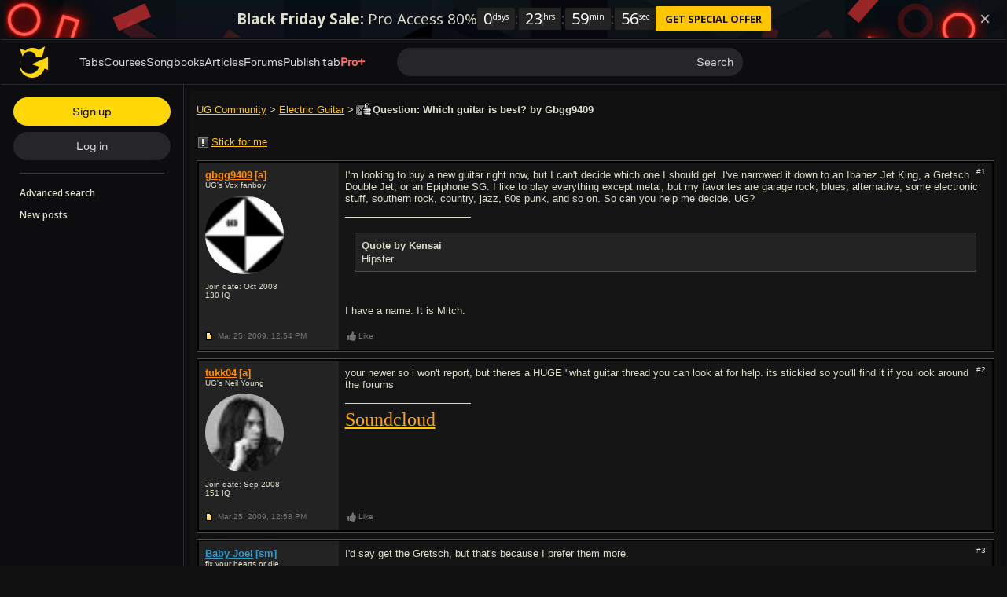

--- FILE ---
content_type: text/javascript; charset=utf-8
request_url: https://www.ultimate-guitar.com/static/public/build/ug_react_i18n_es6/202511/9641.a3ef850ab0877e67421c9f4a0923754b.js
body_size: 370
content:
"use strict";(self.webpackChunkug_react_i18n_es6=self.webpackChunkug_react_i18n_es6||[]).push([[9641],{5651:(e,t,a)=>{a.d(t,{Z:()=>l});var i=a(57763),n=a.n(i),s=a(74458),c=a.n(s)()(n());c.push([e.id,".cxfL9{display:flex;height:100vh;width:100%}.cxfL9 > div{height:100vh!important;width:100%!important}.cxfL9 iframe{height:100%;width:100%}.cxfL9.PGgK2{justify-content:flex-end}.cxfL9.YSSBq{justify-content:flex-start}",""]),c.locals={banner:"cxfL9",left:"PGgK2",right:"YSSBq"};const l=c},25003:(e,t,a)=>{a.r(t),a.d(t,{TakeoverGamContainer:()=>y});var i=a(28451),n=a(3605),s=a(502),c=a(594),l=a(20386),d=a.n(l),r=a(23278),h=a.n(r),f=a(5651),o={injectType:"styleTag",insert:"head",singleton:!1};h()(f.Z,o);const v=f.Z.locals||{};var u=a(24517);const g=({id:e,type:t})=>(0,u.tZ)("div",{id:e,className:d()(v.banner,v[t])});var p=a(85247),b=a(61293);const x=e=>(t,a)=>{const[i]=(0,p.Z)([(0,c.Vq)(e)],a);i&&b.default.initDynamicAdUnit(i.code)},y=({availableWidth:e,type:t})=>{const[a,l]=(0,i.Z)([c.tb,(0,c.Vq)(t)]),d=(0,n.Z)({setAvailableWidth:c.TX.setAvailableWidth,getGamTakeover:x});return(0,s.useEffect)((()=>{d.setAvailableWidth(e)}),[e]),(0,s.useEffect)((()=>{a&&d.getGamTakeover(t)}),[a]),a?(0,u.tZ)(g,{id:l.code,type:t}):null}}}]);
//# sourceMappingURL=/static/public/build/ug_react_i18n_es6/../../sourcemap/ug_react_i18n_es6/202511/9641.a3ef850ab0877e67421c9f4a0923754b.js.map

--- FILE ---
content_type: text/javascript; charset=utf-8
request_url: https://www.ultimate-guitar.com/static/public/build/ug_react_i18n_es6/202511/4469.97cf7dbfe4a66e05b423d40c20c3ece6.js
body_size: 9192
content:
"use strict";(self.webpackChunkug_react_i18n_es6=self.webpackChunkug_react_i18n_es6||[]).push([[4469],{86185:(t,e,n)=>{n.d(e,{Z:()=>s});var r=n(57763),a=n.n(r),o=n(74458),i=n.n(o)()(a());i.push([t.id,".ug-forum{border:none!important;margin:0!important}.ug-forum__dark{background:#111!important}",""]),i.locals={};const s=i},1414:(t,e,n)=>{n.d(e,{Z:()=>s});var r=n(57763),a=n.n(r),o=n(74458),i=n.n(o)()(a());i.push([t.id,".tyzX4{background:#1f1f1f;border:1px solid #2d2d2d;border-radius:2px;font-size:12px;font-weight:600;margin:16px;padding:12px 48px 12px 16px;position:relative;z-index:1}.fXyBm{background:#fff;border:1px solid #e0e0e0}.CVKmG{margin-bottom:4px}.PumjW{margin-bottom:4px;margin-top:12px}.AZQ8B{right:4px!important;top:4px!important}",""]),i.locals={alert:"tyzX4",light:"fXyBm",title:"CVKmG",footer:"PumjW",close:"AZQ8B"};const s=i},63762:(t,e,n)=>{n.d(e,{Z:()=>s});var r=n(57763),a=n.n(r),o=n(74458),i=n.n(o)()(a());i.push([t.id,'.Va5ow{border-top:1px solid #3e3e3e;margin:0 16px;padding:12px 0 16px}.C0WsO.Va5ow{margin:0;padding:0 0 16px}.C0WsO .xA3vJ{margin:16px}._ska2{display:inline-block;margin:16px 13px 16px 0}.Oa8cJ{display:inline-block;height:32px;left:7px;position:relative}._4Z9No{align-items:center;display:flex;flex-direction:row}.VGLOF{display:flex;font-size:12px;font-weight:600;justify-content:space-between;line-height:16px;margin:0 -4px 2px;padding:5px 4px}.VGLOF:last-child{margin:0 -4px}.VGLOF:hover{-webkit-text-decoration:none;text-decoration:none}.snt2v{display:flex;justify-content:space-between;width:100%}.IriHQ{position:relative}.eW7bf .VGLOF{color:#212121}.wnBH4 .VGLOF{color:#ddc}.eW7bf .VGLOF:hover .fQhbN{color:#111}.wnBH4 .VGLOF:hover .fQhbN{color:#fff}.wnBH4 .IriHQ{background:#2d2d2d}.eW7bf .IriHQ{background:rgba(45,45,45,.1)}.IriHQ:after{border-color:transparent transparent transparent #7a7a7a;border-style:solid;border-width:4px 0 4px 4px;bottom:0;content:"";height:0;margin:auto;position:absolute;right:8px;top:0;width:0}.dKWjN:after{display:none}.IriHQ,.IriHQ .fQhbN,.IriHQ:hover .fQhbN{color:#929292}.eW7bf .fQhbN{color:#212121}.wnBH4 .fQhbN{color:#ddc}._XRYL{margin-left:4px}.wnBH4 ._XRYL{color:#929292}.wnBH4 .Em3L2 ._XRYL:hover{color:#fff}.eW7bf ._XRYL{color:#2d2d2d}.eW7bf .Em3L2 ._XRYL:hover{color:#111}.ojEWz{flex-grow:1}.gDrf9{margin-top:6px}.gDrf9 button{vertical-align:top}',""]),i.locals={container:"Va5ow",isMobile:"C0WsO",header:"xA3vJ",withButton:"_ska2",headerButton:"Oa8cJ",headerWrapper:"_4Z9No",row:"VGLOF",rowInner:"snt2v",active:"IriHQ",light:"eW7bf",dark:"wnBH4",link:"fQhbN",noPointer:"dKWjN",badge:"_XRYL",rowExtended:"Em3L2",badgeStretched:"ojEWz",footer:"gDrf9"};const s=i},96469:(t,e,n)=>{n.d(e,{Z:()=>s});var r=n(57763),a=n.n(r),o=n(74458),i=n.n(o)()(a());i.push([t.id,".h1BmN{border-radius:50%;display:inline-block;-o-object-fit:cover;object-fit:cover;vertical-align:top}.AK2Zr{height:32px;width:32px}.R8o4K{height:24px;width:24px}.CgleO{height:40px;width:40px}.pLNQY{height:50px;width:50px}.v7Q35{height:70px;width:70px}.FpiYf{height:16px;width:16px}.nZmjG{font-weight:600;margin-left:13px;vertical-align:top}.nZmjG.Nyry2{font-size:11px;margin-left:0;margin-right:-4px;margin-top:2px;overflow:hidden;text-align:left;text-overflow:ellipsis;width:36px}.qhYex{height:24px}.qhYex.Nyry2{align-items:flex-end;display:flex;flex-direction:column;height:auto}",""]),i.locals={avatar:"h1BmN",default:"AK2Zr",xl:"R8o4K",xll:"CgleO",xxl:"pLNQY",xxxl:"v7Q35",md:"FpiYf",text:"nZmjG",vertical:"Nyry2",link:"qhYex"};const s=i},29697:(t,e,n)=>{n.d(e,{Z:()=>s});var r=n(57763),a=n.n(r),o=n(74458),i=n.n(o)()(a());i.push([t.id,".f3vtW{min-height:1px}.xXmtW{transition:opacity .15s}.dc2I8{opacity:0}.iVDfQ{display:block;width:100%}.lazyloading{opacity:0}.lazyloaded{opacity:1}.fTPWJ{border-radius:50%}.O54Ve{border-radius:2px}.Tv_yM{border-radius:4px}.Vazzr{border-radius:8px}",""]),i.locals={placeholder:"f3vtW",image:"xXmtW",noSrc:"dc2I8",wide:"iVDfQ",borderRadiushalf:"fTPWJ",borderRadiussm:"O54Ve",borderRadiusmd:"Tv_yM",borderRadiusxl:"Vazzr"};const s=i},66564:(t,e,n)=>{n.d(e,{Z:()=>s});var r=n(57763),a=n.n(r),o=n(74458),i=n.n(o)()(a());i.push([t.id,".v5dRP{font-weight:600}.qxRHs{color:#929292}.s9OSi{font-size:inherit;font-weight:600}.P3Gz6 .s9OSi{color:#212121}.Itfqc .s9OSi{color:silver}",""]),i.locals={iqLink:"v5dRP",iqLinkHighlighted:"qxRHs",status:"s9OSi",light:"P3Gz6",dark:"Itfqc"};const s=i},49027:(t,e,n)=>{n.d(e,{Z:()=>s});var r=n(57763),a=n.n(r),o=n(74458),i=n.n(o)()(a());i.push([t.id,".lG_jg{color:inherit}.REyQH{color:#ffc600}.bWxJy{color:#ff8c00}.CMUmr{color:#0098fd}.bBuFw{color:#ff5d55}",""]),i.locals={accent:"lG_jg",brand:"REyQH",highlight:"bWxJy",info:"CMUmr",danger:"bBuFw"};const s=i},86126:(t,e,n)=>{n.d(e,{Z:()=>s});var r=n(57763),a=n.n(r),o=n(74458),i=n.n(o)()(a());i.push([t.id,".z6vfX,.wDyv3,.JPlvl{display:inline-block;text-align:center;vertical-align:middle}.z6vfX{color:#111;font-weight:400}.jX1Dh{background-color:#ffc600}.zyX_q{background-color:#ff5d55}.VTc8R{background-color:#ff5d55}.cdDG9{color:#ddc}.Bjm0C{color:#111}.WWXi2{border-radius:6px;font-size:10px;height:6px;line-height:6px;min-width:6px;padding:0 1.5px}.I4VjG{border-radius:16px;font-size:11px;height:16px;line-height:16px;min-width:16px;padding:0 4px}.QvmBc{border-radius:20px;font-size:13px;height:20px;line-height:20px;min-width:20px;padding:0 5px}.thNvg{border-radius:24px;font-size:14px;height:24px;line-height:24px;min-width:24px;padding:0 6px}",""]),i.locals={contained:"z6vfX",point:"wDyv3",text:"JPlvl",brand:"jX1Dh",accent:"zyX_q",default:"VTc8R",dark:"cdDG9",light:"Bjm0C",xs:"WWXi2",sm:"I4VjG",md:"QvmBc",lg:"thNvg"};const s=i},18372:(t,e,n)=>{n.d(e,{Z:()=>s});var r=n(57763),a=n.n(r),o=n(74458),i=n.n(o)()(a());i.push([t.id,'.YlZ_C{position:relative}.YlZ_C .YlZ_C:after{background:#d8d8d8;bottom:0;content:"";left:0;position:absolute;top:0;width:1px}.YlZ_C:nth-child(2):after{top:8px}.VXHoa{background-color:#efefef;border-radius:2px;font-style:italic;margin:0 0 10px;padding:8px}.VXHoa .VXHoa{margin:0;padding:8px 24px 0}.bra_3{margin-bottom:8px}.byd24 .VXHoa{background-color:#232323}.byd24.YlZ_C .YlZ_C:after{background:#3e3e3e}',""]),i.locals={quoteContainer:"YlZ_C",quote:"VXHoa",author:"bra_3",dark:"byd24"};const s=i},10289:(t,e,n)=>{n.d(e,{Z:()=>s});var r=n(57763),a=n.n(r),o=n(74458),i=n.n(o)()(a());i.push([t.id,".RrFtM{font-size:24px;font-weight:400;line-height:133%}.RmckS{font-size:22px;line-height:130%}.Qm85M{font-size:16px;line-height:150%}.NlSRQ{font-size:17px;font-weight:400;line-height:141%}.Rvkf4{font-size:14px;line-height:143%}.PYAB_{font-size:12px;line-height:133%}.Ywklg{font-size:16px;line-height:125%}.xVvlk{font-size:14px;line-height:143%}.V_X8B{font-size:13px;line-height:125%}.iQCAE,.PD5IW{font-size:12px;line-height:139%}.PD5IW{font-weight:400}.yuxQs{font-size:10px;line-height:120%}.RmckS,.Qm85M,.Rvkf4,.PYAB_,.RrFtM{margin:0}.yuxQs,.RmckS,.Qm85M,.Rvkf4,.PYAB_,.iQCAE{font-weight:600}.Qm85M,.Rvkf4,.PYAB_{letter-spacing:.025em;text-transform:uppercase}p.yuxQs,p.xVvlk,p.V_X8B,p.iQCAE{margin:0 0 16px}.rzLFb{color:#ffc600}.L8W0K{color:hsla(0,0%,100%,.8)}.DIsaf{color:hsla(0,0%,100%,.5)}.pat3m{color:#ffc600}.aShHo{color:#ddc}.z9HWJ,.B8UMl{color:#929292}.BahLP{color:#212121}.bauj3{color:#212121}.m8AXr{color:#7a7a7a}.fIEWT{color:#929292}.lpXAo{color:#fff}.bGw0n{color:#212121}.zq3hW{color:#212121}.FH5M1{color:#ff5d55}.qoMbK{text-align:left}.ty0bR{text-align:center}.dJpum{text-align:right}._NlLk{white-space:pre}.Fecwf{font-weight:600}.i_J0X{font-style:italic}.AkgwW{-webkit-text-decoration:line-through;text-decoration:line-through}.IOI9x{-webkit-text-decoration:underline;text-decoration:underline}.kcTnz{font-weight:400}.LFPj9{white-space:nowrap;word-break:keep-all}",""]),i.locals={hero:"RrFtM",h1:"RmckS",h2:"Qm85M",h2Сommon:"NlSRQ",h3:"Rvkf4",h4:"PYAB_",textXl:"Ywklg",textLg:"xVvlk",textMd:"V_X8B",textSm:"iQCAE",textThinSm:"PD5IW",caption:"yuxQs",colorAccentBlack:"rzLFb",colorPrimaryBlack:"L8W0K",colorSecondaryBlack:"DIsaf",colorAccentDark:"pat3m",colorPrimaryDark:"aShHo",colorSecondaryDark:"z9HWJ",colorThirdDark:"B8UMl",colorAccentLight:"BahLP",colorPrimaryLight:"bauj3",colorSecondaryLight:"m8AXr",colorThirdLight:"fIEWT",colorWhiteDark:"lpXAo",colorBlackDark:"bGw0n",colorBlackLight:"zq3hW",accent:"FH5M1",positionLeft:"qoMbK",positionCenter:"ty0bR",positionRight:"dJpum",whitespacepre:"_NlLk",bold:"Fecwf",italic:"i_J0X",strike:"AkgwW",underline:"IOI9x",normal:"kcTnz",nowrap:"LFPj9"};const s=i},1514:(t,e)=>{e.Z=void 0;var n=function(){for(var t=arguments.length,e=new Array(t),n=0;n<t;n++)e[n]=arguments[n];return e.reduce((function(t,e){return function(){return t(e.apply(void 0,arguments))}}),(function(t){return t}))};e.Z=n},50152:(t,e)=>{e.__esModule=!0,e.default=void 0;var n=function(t){return"string"==typeof t?t:t?t.displayName||t.name||"Component":void 0};e.default=n},67956:(t,e,n)=>{var r=n(6894);e.__esModule=!0,e.default=void 0;var a=r(n(70363)),o=function(t){return(0,a.default)("displayName",t)};e.default=o},70363:(t,e)=>{e.__esModule=!0,e.default=void 0;var n=function(t,e){return function(n){return n[t]=e,n}};e.default=n},46401:(t,e)=>{e.__esModule=!0,e.default=void 0;var n=function(t,e){var n={};for(var r in t)t.hasOwnProperty(r)&&(n[r]=e(t[r],r));return n};e.default=n},55880:(t,e,n)=>{var r=n(6894);e.Z=void 0;var a=r(n(32415)),o=r(n(74640)),i=n(502),s=(r(n(67956)),r(n(32214)),r(n(46401))),l=function(t){return function(e){var n=(0,i.createFactory)(e),r=function(e){function r(){for(var n,r=arguments.length,a=new Array(r),o=0;o<r;o++)a[o]=arguments[o];return(n=e.call.apply(e,[this].concat(a))||this).handlers=(0,s.default)("function"==typeof t?t(n.props):t,(function(t){return function(){return t(n.props).apply(void 0,arguments)}})),n}return(0,o.default)(r,e),r.prototype.render=function(){return n((0,a.default)({},this.props,this.handlers))},r}(i.Component);return r}};e.Z=l},32214:(t,e,n)=>{var r=n(6894);e.__esModule=!0,e.default=void 0;var a=r(n(50152)),o=function(t,e){return e+"("+(0,a.default)(t)+")"};e.default=o},60005:(t,e,n)=>{n.d(e,{Z:()=>Z});var r=n(40330),a=n(1514),o=n(55880),i=n(98242),s=n(20386),l=n.n(s),c=n(48484),d=n(23278),p=n.n(d),h=n(1414),u={injectType:"styleTag",insert:"head",singleton:!1};p()(h.Z,u);const m=h.Z.locals||{};var g=n(11629),f=n(24517);const x=(0,i.Z)((({text:t,title:e,onClose:n,themeName:r,Footer:a})=>(0,f.BX)("div",{className:l()(m.alert,m[r]),children:[n&&(0,f.tZ)(c.Z,{className:m.close,onClick:n}),e&&(0,f.tZ)("div",{className:m.title,children:(0,f.tZ)(g.TP,{children:e})}),(0,f.tZ)("div",{className:m.content,children:(0,f.tZ)(g.Kh,{children:t})}),a&&(0,f.tZ)("div",{className:m.footer,children:a})]})));x.defaultProps={title:null,Footer:null};const b=x;var _=n(4836);const Z=(0,a.Z)((0,r.$j)(((t,e)=>({isHidden:!!t.system.alerts[e.id]})),{onClose:_.M6}),(0,o.Z)({onClose:t=>()=>{t.onClose(t.id),t.closeAlert&&t.closeAlert()}}))((({isHidden:t,...e})=>t?null:(0,f.tZ)(b,{...e})))},44112:(__unused_webpack_module,__webpack_exports__,__webpack_require__)=>{__webpack_require__.d(__webpack_exports__,{Z:()=>__WEBPACK_DEFAULT_EXPORT__});var _modules_helpers_web_dom__WEBPACK_IMPORTED_MODULE_2__=__webpack_require__(14887),_modules_helpers_web_loadStyles__WEBPACK_IMPORTED_MODULE_0__=__webpack_require__(57996),_modules_helpers_web_loadAsync__WEBPACK_IMPORTED_MODULE_1__=__webpack_require__(29692);const loadStyles=({links:t})=>Promise.all(t.map(_modules_helpers_web_loadStyles__WEBPACK_IMPORTED_MODULE_0__.Z)),preloadScripts=({links:t})=>t.reduce(((t,e)=>t.then((()=>(0,_modules_helpers_web_loadAsync__WEBPACK_IMPORTED_MODULE_1__.Z)(e)))),Promise.resolve()),injectContent=({container,content})=>{const div=document.createElement("div");div.innerHTML=content,container.appendChild(div),(0,_modules_helpers_web_dom__WEBPACK_IMPORTED_MODULE_2__.BI)("script",div).filter((t=>!!t.innerHTML)).forEach((el=>{eval(el.innerHTML)}))},pushAdAddToPrebidRefresher=({container:t})=>{(0,_modules_helpers_web_dom__WEBPACK_IMPORTED_MODULE_2__.BI)("bidding-unit",t).forEach((t=>{window.UGAPP.trigger("bidding:dynamicTimer",t.id)}))},__WEBPACK_DEFAULT_EXPORT__={process:({container:t,content:e,links:n,preloadedScripts:r=[],loadScripts:a})=>Promise.all([preloadScripts({links:r}),loadStyles({links:n})]).then((()=>{injectContent({container:t,content:e}),pushAdAddToPrebidRefresher({container:t}),a()}))}},51274:(t,e,n)=>{n.d(e,{Z:()=>_});var r,a,o=n(502),i=n(98242),s=n(20386),l=n.n(s),c=n(38631),d=n(42325),p=n(76369),h=n(2376),u=n(5514),m=n(92204),g=n(24517),f=n(22223);const x=({text:t,url:e,badge:n,active:r,hasCompactBadges:a,...o})=>(0,g.BX)(d.Z,{url:e,className:l()([p.Z.row,!!r&&p.Z.active]),...o,children:[(0,g.tZ)("span",{className:p.Z.link,children:t}),"undefined"!==n&&(0,g.tZ)("span",{className:l()([p.Z.badge,a&&p.Z.badgeStretched]),children:n})]}),b=({text:t,url:e,linkSecondary:n,active:r,...a})=>(0,g.BX)("div",{className:l()([p.Z.row,p.Z.rowExtended,!!r&&p.Z.active]),children:[(0,g.tZ)(d.Z,{state:c.LB,url:e,text:t,...a}),(0,g.tZ)(d.Z,{...n,className:p.Z.badge})]});let _=(0,i.Z)(((a=class extends o.Component{get theme(){return this.props.themeName}get maxViewableItems(){const{maxViewableItems:t,data:e}=this.props;return t+1===e.length?e.length:t}get needMoreButton(){return this.props.data.length>this.maxViewableItems}get data(){return this.props.data.slice(0,this.maxViewableItems)}render(){const{title:t,activeIndex:e,hasCompactBadges:n,moreButtonText:r,onMore:a}=this.props;return(0,g.BX)("div",{className:l()([p.Z.container,p.Z[this.theme]]),children:[t&&(0,g.tZ)("header",{className:"heading-h3",children:t}),(0,g.tZ)("nav",{children:this.data.map(((t,r)=>t.linkSecondary?(0,f.az)(b,{...t,active:e===r,key:t.text}):(0,f.az)(x,{...t,active:e===r,key:t.text,hasCompactBadges:n})))}),this.needMoreButton&&(0,g.tZ)("div",{className:p.Z.footer,children:(0,g.tZ)(h.ZP,{text:r,state:u.cR,type:m.Vf,size:"xs",iconPosition:"after",onClick:a})})]})}}).defaultProps={maxViewableItems:100,onMore:()=>{}},r=a))||r},88250:(t,e,n)=>{n.d(e,{Z:()=>g});var r=n(20386),a=n.n(r),o=n(22153),i=n(95754),s=n(24517);const l=[],c=({url:t,size:e,shouldAdoptSizeForDpr:n})=>{if("number"!=typeof e)return t;let r=e;return n&&(r=3<window.devicePixelRatio?3*e:Math.round(e*window.devicePixelRatio)),(0,o.N)({url:t,width:r})},d=({constraintHeight:t})=>t?{"max-height":t+"px"}:{},p=({className:t,isWide:e,alt:n,sizeBorderRadius:r,title:o,...l})=>(0,s.tZ)("img",{src:c(l),className:a()(t,i.Z.image,{[i.Z.wide]:e,[i.Z["borderRadius"+r]]:r}),style:d(l),alt:n,title:o}),h=({className:t,alt:e,isWide:n,sizeBorderRadius:r,title:o,...l})=>(0,s.tZ)("img",{"data-src":c(l),className:a()([t,i.Z.image,i.Z.noSrc,n&&i.Z.wide,"lazyload",{[i.Z["borderRadius"+r]]:r}]),style:d(l),alt:e,title:o}),u=({size:t,aspectRatio:e})=>(0,s.tZ)("div",{className:i.Z.placeholder,style:{width:t,height:t*e}}),m=t=>{const{url:e,noLazyload:n}=t;return e?n||(t=>!!(0<=l.indexOf(t))||(l.push(t),!1))(c(t))?(0,s.tZ)(p,{...t}):(0,s.tZ)(h,{...t}):(0,s.tZ)(u,{...t})};m.defaultProps={size:null,shouldAdoptSizeForDpr:!1,aspectRatio:1,hasTopRounding:!1,isWide:!1,sizeBorderRadius:null};const g=m},42944:(t,e,n)=>{n.d(e,{Z:()=>f});var r=n(20386),a=n.n(r),o=n(98242);var i=n(80128);const s="contained";var l=n(23278),c=n.n(l),d=n(86126),p={injectType:"styleTag",insert:"head",singleton:!1};c()(d.Z,p);const h=d.Z.locals||{};var u=n(24517);const m=t=>t?"light":"dark",g=(0,o.Z)((({size:t,state:e,text:n,type:r,isLightTheme:o})=>"point"===r?(0,u.tZ)("span",{className:a()(h.point,h[t],h[e])}):r===s?(0,u.tZ)("span",{className:a()(h.contained,h[t],h[e]),children:n}):(0,u.tZ)("span",{className:a()(h.text,h[t],h[m(o)]),children:n})));g.defaultProps={size:i.Qd,state:"brand",text:"",type:s};const f=g},11629:(t,e,n)=>{n.d(e,{GB:()=>at,r9:()=>F,p6:()=>Y,VU:()=>G,TP:()=>U,CM:()=>K,EN:()=>V,qb:()=>O,iq:()=>D,b:()=>E,fh:()=>X,yE:()=>S,Gy:()=>tt,mS:()=>$,Kh:()=>et,VI:()=>nt,xh:()=>rt,SB:()=>J});var r=n(20386),a=n.n(r),o=n(69221),i=n(91758),s=n(46264);const l=t=>Object.keys(t).reduce(((e,n)=>t[n]===n?t[n]:null),null),c=(t,e)=>({...Object.keys(t).reduce(((e,n)=>({[n]:e=>({tag:t[n],attrs:e.attrs,content:e.content})})),{}),b:e=>({tag:t.b,attrs:e.attrs,content:e.content}),i:e=>({tag:t.i,attrs:e.attrs,content:e.content}),s:e=>({tag:t.s,attrs:e.attrs,content:e.content}),normal:e=>({tag:t.normal,attrs:e.attrs,content:e.content}),nowrap:e=>({tag:t.nowrap,attrs:e.attrs,content:e.content}),sup:e=>({tag:t.sup,attrs:e.attrs,content:e.content}),sub:e=>({tag:t.sub,attrs:e.attrs,content:e.content}),kbd:e=>({tag:t.kbd,attrs:e.attrs,content:e.content}),u:e=>({tag:t.u,attrs:e.attrs,content:e.content}),br:()=>({tag:t.br,attrs:null,content:null}),quote:({content:e,attrs:{u:n}})=>({tag:t.quote,attrs:{author:n?n.substr(1,n.length-2):"username"},content:e}),accent:e=>({tag:t.accent,attrs:e.attrs,content:e.content}),avatar:e=>({tag:t.avatar,attrs:{...e.attrs,url:e.attrs.href||Object.values(e.attrs)[0]},content:e.content}),user:e=>({tag:t.user,attrs:{...e.attrs,username:e.content.join(""),profileUrl:e.attrs.href||Object.values(e.attrs)[0]}}),icon:e=>({tag:t.icon,attrs:e.attrs,content:e.content}),url:(n,r)=>{const a=((t,e)=>l(t.attrs)?l(t.attrs):e.render(t.content))(n,r);return{tag:t.url,attrs:{...e,...(o=n.attrs,i=a,Object.keys(o).reduce(((t,e)=>e===i?{...t,href:i}:{...t,[e]:o[e]}),{})),url:n.attrs.href?n.attrs.href:a},content:n.content};var o,i},img:e=>({tag:t.img,attrs:{...e.attrs,size:+e.attrs.size||null,aspectRatio:+e.attrs.aspectRatio,url:e.attrs.href||Object.values(e.attrs)[0]}}),badge:e=>({tag:t.badge,attrs:{...e.attrs,text:e.content.join("")},content:e.content}),emoji:e=>({tag:t.emoji,attrs:e.attrs,content:null})});var d=n(24517);const p=({defaultTagsMap:t,customBbcodesMap:e,props:n})=>(({defaultTagsMap:t,customBbcodesMap:e,props:n})=>{const r=(0,s.l)(c(t,n));return e?r.extend((n=>({...n,...Object.keys(e).reduce(((n,r)=>({...n,[r]:n=>{const a=n.attrs.href?{url:n.attrs.href}:{};return{tag:t[e[r].as]||e[r].as,attrs:{...n.attrs,...e[r].withProps(n.attrs),...a},content:n.content}}})),{})}))):r})({defaultTagsMap:t,customBbcodesMap:e,props:n})(),h=t=>({onlyAllowTags:["b","i","s","normal","nowrap","br","sup","sub","kbd","u","quote","mark","url","img","accent","avatar","user","icon","badge","emoji","smile",...Object.keys(t)],enableEscapeTags:!0}),u=t=>"object"==typeof t,m=({children:t,defaultTagsMap:e,extraBbcodeMap:n={},customBbcodesMap:r={},className:a,style:o,as:s,customBbcodesPlugin:l=()=>()=>{},id:c,htmlFor:m,onPress:g,testID:f,...x})=>{let b=t||"",_=r;const Z={className:a,style:o,onPress:g,...x},v=t=>t.customBbcodesMap||t.extraBbcodeMap,y=t=>{b=t.text,_=t.customBbcodesMap||{},n=t.extraBbcodeMap||{}};return t&&u(t)&&(v(t)&&y(t),t.length&&u(t[0])&&v(t[0])&&y(t[0])),c&&(Z.id=c),m&&(Z.htmlFor=m),(0,d.tZ)(i.Z,{container:s,componentProps:Z,plugins:[l(),p({defaultTagsMap:{...n,...e},customBbcodesMap:_,props:{onPress:g}})],options:h({..._,...n}),children:b})};m.defaultProps={customBbcodesMap:{},style:null,id:"",htmlFor:""};const g=m;var f=n(42325),x=n(98242),b=n(23278),_=n.n(b),Z=n(18372),v={injectType:"styleTag",insert:"head",singleton:!1};_()(Z.Z,v);const y=Z.Z.locals||{},k=(0,x.Z)((({children:t,author:e,isDarkTheme:n})=>(0,d.tZ)("div",{className:a()(y.quoteContainer,{[y.dark]:n}),children:(0,d.BX)("blockquote",{className:y.quote,children:[(0,d.tZ)("span",{children:"[b]Quote by "+e+"[/b]"}),t]})}))),w=({children:t,className:e})=>(0,d.tZ)("span",{className:e,children:t});var B=n(49027),N={injectType:"styleTag",insert:"head",singleton:!1};_()(B.Z,N);const P=B.Z.locals||{},T=({children:t,state:e})=>(0,d.tZ)(w,{className:a()(P.accent,P[e]),children:t});var M=n(20935),L=n(13805),j=n(11662),z=n(88250),R=n(42944),C=n(10289),A={injectType:"styleTag",insert:"head",singleton:!1};_()(C.Z,A);const I=C.Z.locals||{};var W=n(2376);const E="Primary",O="Accent",X="Secondary",S="White",D="Black",Q=(t,e)=>{return I["color"+(n=e,n[0].toUpperCase()+n.slice(1))+(t?"Dark":"Light")];var n},q={b:({children:t,state:e="none",...n})=>{const{isDarkTheme:r}=(0,o.F)();return(0,d.tZ)("span",{className:a()(I.bold,Q(r,e)),...n,children:t})},i:({children:t})=>(0,d.tZ)("span",{className:I.italic,children:t}),s:({children:t})=>(0,d.tZ)("span",{className:I.strike,children:t}),normal:({children:t,state:e})=>{const{isDarkTheme:n}=(0,o.F)();return(0,d.tZ)("span",{className:Q(n,e),children:t})},nowrap:({children:t})=>(0,d.tZ)("span",{className:I.nowrap,children:t}),br:"br",sup:"sup",sub:"sub",kbd:"kbd",u:({children:t})=>(0,d.tZ)("span",{className:I.underline,children:t}),quote:k,url:f.Z,img:z.Z,accent:T,avatar:M.Z,user:L.Z,icon:j.ZP,badge:R.Z,emoji:({src:t,srcX2:e})=>(0,d.tZ)("img",{src:t,srcSet:t+" 1x, "+e+" 2x",unselectable:"on",alt:"emoji"}),smile:({children:t})=>(0,d.tZ)("span",{className:t.join(" ")}),button:({children:t,...e})=>(0,d.tZ)(W.ZP,{...e,text:t})},H=t=>function({state:e=E,as:n="div",align:r="",whiteSpace:i="",customBbcodesMap:s={},customBbcodesPlugin:l=()=>()=>{},className:c="",...p}){const{isDarkTheme:h}=(0,o.F)(),u=a()(t,c,I["position"+r],I["whitespace"+i],Q(h,e));return(0,d.tZ)(g,{className:u,customBbcodesPlugin:l,customBbcodesMap:s,as:n,defaultTagsMap:q,...p})},V=H(I.hero),F=H(I.h1),Y=H(I["h2Сommon"]),G=H(I.h2),U=H(I.h3),K=H(I.h4),J=H(I.textXl),$=H(I.textLg),tt=H(),et=H(I.textMd),nt=H(I.textSm),rt=H(I.textThinSm),at=H(I.caption)},4836:(t,e,n)=>{n.d(e,{M6:()=>a,TE:()=>s,_F:()=>i,cg:()=>o});const r=(0,n(22579).oU)((()=>n.e(9036).then(n.bind(n,96431)))),a=r("closeAlert"),o=r("openPromptModal"),i=r("executePromptModalSuccessAction"),s=r("copyTextToClipboard")},57996:(t,e,n)=>{n.d(e,{Z:()=>r});const r=t=>new Promise(((e,n)=>{const r=document.createElement("link");r.rel="stylesheet",r.href=t,r.type="text/css",r.onload=()=>{e()},r.onerror=()=>{n()};const a=document.getElementsByTagName("style")[0];a.parentNode.insertBefore(r,a)}))},22153:(t,e,n)=>{n.d(e,{N:()=>r});const r=({url:t,width:e,height:n})=>{const[r,a]=t.split("?"),[o]=r.split("@");return o+"@"+e+(n?"x"+n:"")+(a?"?"+a:"")}},84882:(t,e,n)=>{n.r(e),n.d(e,{default:()=>L});var r=n(502),a=n(20386),o=n.n(a),i=n(40330),s=n(86356),l=n(20225),c=n(94251),d=n(4921),p=n(60005),h=n(22223),u=n(24517);const m=(0,i.$j)((t=>({alerts:t.system.customAlerts})))((({alerts:t})=>(0,u.tZ)("div",{children:t.map((t=>(0,h.az)(p.Z,{...t,key:t.id})))})));var g=n(44112),f=n(23278),x=n.n(f),b=n(86185),_={injectType:"styleTag",insert:"head",singleton:!1};x()(b.Z,_);b.Z.locals;var Z;const v=(0,i.$j)((t=>({content:t.content.content,cssLinks:t.content.cssLinks,jsLinks:t.content.jsLinks,activeIndex:t.content.menu.activeIndex,resultsCount:t.content.resultsCount})),{sendMetricaEvent:s.pQ})(Z=class extends r.Component{constructor(t){super(t),this.state={theme:-1===t.cssLinks[0].indexOf("classic_light")?"dark":"light"}}componentDidMount(){const{cssLinks:t,jsLinks:e,content:r,activeIndex:a,resultsCount:o}=this.props;if(0===a){const t=new URLSearchParams(document.location.search);this.props.sendMetricaEvent(d.Ry,{item:t.get("SearchForm[search_keyword]"),value:o,type:"Forum"})}g.Z.process({container:this.container,links:t,preloadedScripts:e,content:r,loadScripts:()=>{n.e(9340).then(n.bind(n,51104)).catch(c.Z.error),(0,l.Z)()}}).catch(c.Z.error)}render(){const{theme:t}=this.state;return(0,u.BX)("div",{children:[(0,u.tZ)(m,{}),(0,u.tZ)("div",{ref:t=>{this.container=t},className:o()(["ug-forum js-forum-service","ug-forum__"+t])})]})}})||Z;var y=n(28451),k=n(51274);const w=()=>{const[t]=(0,y.Z)([t=>t.content.menu]);return(0,u.tZ)(k.Z,{...t})},B=[{text:"Advanced search",url:"/forum/search/search"},{text:"New posts",url:"/forum/user/new-post"},!!window.UGAPP.store.user.id&&{text:"Forum profile",url:"/forum/subscribe/list-thread"}].filter((t=>!!t)),N={data:B,activeIndex:B.findIndex((t=>t.url===document.location.pathname))};var P=n(6302);const T=()=>{},M=()=>(T(),(0,u.tZ)(v,{}));M.sidebar={secondary:(0,u.tZ)(w,{}),sticky:(0,u.tZ)(P.Yt,{})},M.dataConverter=t=>({content:{content:t.content,cssLinks:t.content_css,jsLinks:t.content_js,menu:N,resultsCount:UGAPP.store.ugSearch.results_count}});const L=M},20935:(t,e,n)=>{n.d(e,{Z:()=>h});var r=n(20386),a=n.n(r),o=n(88250),i=n(23278),s=n.n(i),l=n(96469),c={injectType:"styleTag",insert:"head",singleton:!1};s()(l.Z,c);const d=l.Z.locals||{};var p=n(24517);const h=({url:t,source:e,username:n,size:r="default",className:i=""})=>(0,p.tZ)(o.Z,{url:t||e,alt:n,className:a()(d.avatar,d[r],i)})},13805:(t,e,n)=>{n.d(e,{Z:()=>h,j:()=>p});var r=n(20386),a=n.n(r),o=n(7840),i=n(38631),s=n(42325),l=n(40748),c=n(90706),d=n(24517);const p=({iq:t,iqUrl:e,className:n,state:r=i.hp,isLink:a=!1})=>a?(0,d.tZ)(s.Z,{url:"#",text:""+t,state:r,className:n,onClick:()=>{document.location=e}}):(0,d.tZ)("span",{className:n,children:t}),h=({username:t,profileUrl:e,id:n,iq:r=null,iqUrl:s=null,isLinkIq:h=!1,groupId:u=o.m1,className:m,disableHighlight:g=!1,disableIqHighlight:f=!1,children:x,state:b,withTooltip:_=!0})=>{if("unregistered"===t.toLowerCase())return(0,d.tZ)("span",{className:a()(m),children:t});const Z={username:t,profileUrl:e,groupId:u,disableHighlight:g,children:x,state:b,iq:r,iqUrl:s,id:n};return r&&s?(0,d.BX)("span",{className:a()(m),children:[(0,d.tZ)(l.J,{...Z,withTooltip:_})," ",(0,d.tZ)(p,{iq:r,isLink:h,iqUrl:s,state:i.LB,className:a()(c.Z.iqLink,!f&&c.Z.iqLinkHighlighted)})]}):(0,d.tZ)(l.J,{...Z,className:m})}},40748:(t,e,n)=>{n.d(e,{J:()=>m});var r=n(20386),a=n.n(r),o=n(46729),i=n(69221),s=n(80160),l=n(7840),c=n(42325),d=n(38631),p=n(90706),h=n(24517);const u=({groupId:t,suffix:e,colorStyle:n})=>{const r=(0,o.QY)(),a=+t===l.NL?c.Z:"span";return(0,h.BX)(a,{className:p.Z.status,title:(0,l.vw)(t)||void 0,style:n,url:r,children:[" ",e]})},m=({username:t,profileUrl:e,groupId:n,className:r=null,disableHighlight:o,children:m="",state:g=d.LB,withTooltip:f=!0,iq:x,id:b})=>{const{isDarkTheme:_,name:Z}=(0,i.F)(),v=(0,l.x6)(n),y=(0,l._y)(n),k=!o&&v?{color:v}:{};return(0,h.BX)("span",{className:a()(r,{[p.Z.dark]:_,[p.Z.light]:!_}),"data-tip":!!f&&JSON.stringify({username:t,groupId:n,iq:x,themeName:Z,id:b}),"data-for":f?"user-tooltip":"","data-type":Z===s.qx?"info":"dark",children:[(0,h.BX)(c.Z,{url:e,state:g,style:k,children:[m,t]}),y&&(0,h.tZ)(u,{groupId:n,colorStyle:k,suffix:y})]})}},80128:(t,e,n)=>{n.d(e,{Qd:()=>a,eB:()=>r});const r="md",a="lg"},76369:(t,e,n)=>{n.d(e,{Z:()=>s});var r=n(23278),a=n.n(r),o=n(63762),i={injectType:"styleTag",insert:"head",singleton:!1};a()(o.Z,i);const s=o.Z.locals||{}},95754:(t,e,n)=>{n.d(e,{Z:()=>s});var r=n(23278),a=n.n(r),o=n(29697),i={injectType:"styleTag",insert:"head",singleton:!1};a()(o.Z,i);const s=o.Z.locals||{}},90706:(t,e,n)=>{n.d(e,{Z:()=>s});var r=n(23278),a=n.n(r),o=n(66564),i={injectType:"styleTag",insert:"head",singleton:!1};a()(o.Z,i);const s=o.Z.locals||{}}}]);
//# sourceMappingURL=/static/public/build/ug_react_i18n_es6/../../sourcemap/ug_react_i18n_es6/202511/4469.97cf7dbfe4a66e05b423d40c20c3ece6.js.map

--- FILE ---
content_type: text/javascript; charset=utf-8
request_url: https://www.ultimate-guitar.com/static/public/build/ug_react_i18n_es6/202511/3302.8f07b6c9daf49842e1ad2314afd52570.js
body_size: 11428
content:
"use strict";(self.webpackChunkug_react_i18n_es6=self.webpackChunkug_react_i18n_es6||[]).push([[3302],{88586:(t,e,a)=>{a.d(e,{Z:()=>s});var i=a(57763),n=a.n(i),o=a(74458),r=a.n(o)()(n());r.push([t.id,".aw5fi{display:flex;justify-content:end;padding-bottom:var(--ug-spacing-xs)}.VIJ7m{justify-content:space-between;width:135px}.VIJ7m a{border-color:var(--ug-color-divider-alpha)}",""]),r.locals={section:"aw5fi",links:"VIJ7m"};const s=r},49360:(t,e,a)=>{a.d(e,{Z:()=>s});var i=a(57763),n=a.n(i),o=a(74458),r=a.n(o)()(n());r.push([t.id,".FAc6q{align-items:center;display:flex}.OAon0,.OVG0Q{padding:var(--ug-spacing-xxs) var(--ug-spacing-s)}.OVG0Q{-moz-osx-font-smoothing:grayscale;-webkit-font-smoothing:antialiased}.OVG0Q[data-hovered]{opacity:var(--ug-opacity-hovered)}.OVG0Q[data-pressed]{opacity:var(--ug-opacity-pressed)}.OVG0Q[data-disabled]{opacity:var(--ug-opacity-disabled)}.OVG0Q{color:var(--ug-color-text-primary);font:var(--ug-font-caption-l);text-transform:uppercase}.OVG0Q[data-hovered]{text-decoration-line:underline;text-decoration-thickness:1px;text-underline-position:from-font}",""]),r.locals={artistsNavigation:"FAc6q",label:"OAon0",tab:"OVG0Q"};const s=r},47959:(t,e,a)=>{a.d(e,{Z:()=>s});var i=a(57763),n=a.n(i),o=a(74458),r=a.n(o)()(n());r.push([t.id,".f1drE{display:flex;flex-direction:column;justify-content:space-between;padding-bottom:var(--ug-spacing-xs);padding-left:var(--ug-spacing-s)}",""]),r.locals={section:"f1drE"};const s=r},50020:(t,e,a)=>{a.d(e,{Z:()=>s});var i=a(57763),n=a.n(i),o=a(74458),r=a.n(o)()(n());r.push([t.id,".dbJUD{grid-column-gap:var(--ug-spacing-xxl);display:grid;grid-template-columns:repeat(auto-fit,minmax(0,1fr));padding:var(--ug-spacing-xxl) var(--ug-spacing-m)}",""]),r.locals={layout:"dbJUD"};const s=r},92613:(t,e,a)=>{a.d(e,{Z:()=>s});var i=a(57763),n=a.n(i),o=a(74458),r=a.n(o)()(n());r.push([t.id,".kyEmG{padding-bottom:var(--ug-spacing-xs)}.w95q9{display:block;padding-bottom:var(--ug-spacing-xxs);padding-top:var(--ug-spacing-xxs);text-align:left}",""]),r.locals={title:"kyEmG",link:"w95q9"};const s=r},23833:(t,e,a)=>{a.d(e,{Z:()=>s});var i=a(57763),n=a.n(i),o=a(74458),r=a.n(o)()(n());r.push([t.id,".uF6Q3{align-items:center;display:flex;gap:var(--ug-spacing-xs);justify-content:space-between;padding:var(--ug-spacing-m)}",""]),r.locals={layout:"uF6Q3"};const s=r},89986:(t,e,a)=>{a.d(e,{Z:()=>s});var i=a(57763),n=a.n(i),o=a(74458),r=a.n(o)()(n());r.push([t.id,'.kZpZx{--ug-divider-thickness:1px;box-sizing:border-box}.kZpZx::after{background-color:var(--ug-color-divider-alpha);content:"";display:block;height:100%;width:100%}.kZpZx[aria-orientation="horizontal"]{width:100%}.kZpZx[aria-orientation="horizontal"]::after{height:var(--ug-divider-thickness)}.kZpZx[aria-orientation="vertical"]{height:100%}.kZpZx[aria-orientation="vertical"]::after{width:var(--ug-divider-thickness)}',""]),r.locals={divider:"kZpZx"};const s=r},96469:(t,e,a)=>{a.d(e,{Z:()=>s});var i=a(57763),n=a.n(i),o=a(74458),r=a.n(o)()(n());r.push([t.id,".h1BmN{border-radius:50%;display:inline-block;-o-object-fit:cover;object-fit:cover;vertical-align:top}.AK2Zr{height:32px;width:32px}.R8o4K{height:24px;width:24px}.CgleO{height:40px;width:40px}.pLNQY{height:50px;width:50px}.v7Q35{height:70px;width:70px}.FpiYf{height:16px;width:16px}.nZmjG{font-weight:600;margin-left:13px;vertical-align:top}.nZmjG.Nyry2{font-size:11px;margin-left:0;margin-right:-4px;margin-top:2px;overflow:hidden;text-align:left;text-overflow:ellipsis;width:36px}.qhYex{height:24px}.qhYex.Nyry2{align-items:flex-end;display:flex;flex-direction:column;height:auto}",""]),r.locals={avatar:"h1BmN",default:"AK2Zr",xl:"R8o4K",xll:"CgleO",xxl:"pLNQY",xxxl:"v7Q35",md:"FpiYf",text:"nZmjG",vertical:"Nyry2",link:"qhYex"};const s=r},29697:(t,e,a)=>{a.d(e,{Z:()=>s});var i=a(57763),n=a.n(i),o=a(74458),r=a.n(o)()(n());r.push([t.id,".f3vtW{min-height:1px}.xXmtW{transition:opacity .15s}.dc2I8{opacity:0}.iVDfQ{display:block;width:100%}.lazyloading{opacity:0}.lazyloaded{opacity:1}.fTPWJ{border-radius:50%}.O54Ve{border-radius:2px}.Tv_yM{border-radius:4px}.Vazzr{border-radius:8px}",""]),r.locals={placeholder:"f3vtW",image:"xXmtW",noSrc:"dc2I8",wide:"iVDfQ",borderRadiushalf:"fTPWJ",borderRadiussm:"O54Ve",borderRadiusmd:"Tv_yM",borderRadiusxl:"Vazzr"};const s=r},66564:(t,e,a)=>{a.d(e,{Z:()=>s});var i=a(57763),n=a.n(i),o=a(74458),r=a.n(o)()(n());r.push([t.id,".v5dRP{font-weight:600}.qxRHs{color:#929292}.s9OSi{font-size:inherit;font-weight:600}.P3Gz6 .s9OSi{color:#212121}.Itfqc .s9OSi{color:silver}",""]),r.locals={iqLink:"v5dRP",iqLinkHighlighted:"qxRHs",status:"s9OSi",light:"P3Gz6",dark:"Itfqc"};const s=r},49027:(t,e,a)=>{a.d(e,{Z:()=>s});var i=a(57763),n=a.n(i),o=a(74458),r=a.n(o)()(n());r.push([t.id,".lG_jg{color:inherit}.REyQH{color:#ffc600}.bWxJy{color:#ff8c00}.CMUmr{color:#0098fd}.bBuFw{color:#ff5d55}",""]),r.locals={accent:"lG_jg",brand:"REyQH",highlight:"bWxJy",info:"CMUmr",danger:"bBuFw"};const s=r},86126:(t,e,a)=>{a.d(e,{Z:()=>s});var i=a(57763),n=a.n(i),o=a(74458),r=a.n(o)()(n());r.push([t.id,".z6vfX,.wDyv3,.JPlvl{display:inline-block;text-align:center;vertical-align:middle}.z6vfX{color:#111;font-weight:400}.jX1Dh{background-color:#ffc600}.zyX_q{background-color:#ff5d55}.VTc8R{background-color:#ff5d55}.cdDG9{color:#ddc}.Bjm0C{color:#111}.WWXi2{border-radius:6px;font-size:10px;height:6px;line-height:6px;min-width:6px;padding:0 1.5px}.I4VjG{border-radius:16px;font-size:11px;height:16px;line-height:16px;min-width:16px;padding:0 4px}.QvmBc{border-radius:20px;font-size:13px;height:20px;line-height:20px;min-width:20px;padding:0 5px}.thNvg{border-radius:24px;font-size:14px;height:24px;line-height:24px;min-width:24px;padding:0 6px}",""]),r.locals={contained:"z6vfX",point:"wDyv3",text:"JPlvl",brand:"jX1Dh",accent:"zyX_q",default:"VTc8R",dark:"cdDG9",light:"Bjm0C",xs:"WWXi2",sm:"I4VjG",md:"QvmBc",lg:"thNvg"};const s=r},18372:(t,e,a)=>{a.d(e,{Z:()=>s});var i=a(57763),n=a.n(i),o=a(74458),r=a.n(o)()(n());r.push([t.id,'.YlZ_C{position:relative}.YlZ_C .YlZ_C:after{background:#d8d8d8;bottom:0;content:"";left:0;position:absolute;top:0;width:1px}.YlZ_C:nth-child(2):after{top:8px}.VXHoa{background-color:#efefef;border-radius:2px;font-style:italic;margin:0 0 10px;padding:8px}.VXHoa .VXHoa{margin:0;padding:8px 24px 0}.bra_3{margin-bottom:8px}.byd24 .VXHoa{background-color:#232323}.byd24.YlZ_C .YlZ_C:after{background:#3e3e3e}',""]),r.locals={quoteContainer:"YlZ_C",quote:"VXHoa",author:"bra_3",dark:"byd24"};const s=r},10289:(t,e,a)=>{a.d(e,{Z:()=>s});var i=a(57763),n=a.n(i),o=a(74458),r=a.n(o)()(n());r.push([t.id,".RrFtM{font-size:24px;font-weight:400;line-height:133%}.RmckS{font-size:22px;line-height:130%}.Qm85M{font-size:16px;line-height:150%}.NlSRQ{font-size:17px;font-weight:400;line-height:141%}.Rvkf4{font-size:14px;line-height:143%}.PYAB_{font-size:12px;line-height:133%}.Ywklg{font-size:16px;line-height:125%}.xVvlk{font-size:14px;line-height:143%}.V_X8B{font-size:13px;line-height:125%}.iQCAE,.PD5IW{font-size:12px;line-height:139%}.PD5IW{font-weight:400}.yuxQs{font-size:10px;line-height:120%}.RmckS,.Qm85M,.Rvkf4,.PYAB_,.RrFtM{margin:0}.yuxQs,.RmckS,.Qm85M,.Rvkf4,.PYAB_,.iQCAE{font-weight:600}.Qm85M,.Rvkf4,.PYAB_{letter-spacing:.025em;text-transform:uppercase}p.yuxQs,p.xVvlk,p.V_X8B,p.iQCAE{margin:0 0 16px}.rzLFb{color:#ffc600}.L8W0K{color:hsla(0,0%,100%,.8)}.DIsaf{color:hsla(0,0%,100%,.5)}.pat3m{color:#ffc600}.aShHo{color:#ddc}.z9HWJ,.B8UMl{color:#929292}.BahLP{color:#212121}.bauj3{color:#212121}.m8AXr{color:#7a7a7a}.fIEWT{color:#929292}.lpXAo{color:#fff}.bGw0n{color:#212121}.zq3hW{color:#212121}.FH5M1{color:#ff5d55}.qoMbK{text-align:left}.ty0bR{text-align:center}.dJpum{text-align:right}._NlLk{white-space:pre}.Fecwf{font-weight:600}.i_J0X{font-style:italic}.AkgwW{-webkit-text-decoration:line-through;text-decoration:line-through}.IOI9x{-webkit-text-decoration:underline;text-decoration:underline}.kcTnz{font-weight:400}.LFPj9{white-space:nowrap;word-break:keep-all}",""]),r.locals={hero:"RrFtM",h1:"RmckS",h2:"Qm85M",h2Сommon:"NlSRQ",h3:"Rvkf4",h4:"PYAB_",textXl:"Ywklg",textLg:"xVvlk",textMd:"V_X8B",textSm:"iQCAE",textThinSm:"PD5IW",caption:"yuxQs",colorAccentBlack:"rzLFb",colorPrimaryBlack:"L8W0K",colorSecondaryBlack:"DIsaf",colorAccentDark:"pat3m",colorPrimaryDark:"aShHo",colorSecondaryDark:"z9HWJ",colorThirdDark:"B8UMl",colorAccentLight:"BahLP",colorPrimaryLight:"bauj3",colorSecondaryLight:"m8AXr",colorThirdLight:"fIEWT",colorWhiteDark:"lpXAo",colorBlackDark:"bGw0n",colorBlackLight:"zq3hW",accent:"FH5M1",positionLeft:"qoMbK",positionCenter:"ty0bR",positionRight:"dJpum",whitespacepre:"_NlLk",bold:"Fecwf",italic:"i_J0X",strike:"AkgwW",underline:"IOI9x",normal:"kcTnz",nowrap:"LFPj9"};const s=r},39870:(t,e,a)=>{a.d(e,{Z:()=>s});var i=a(57763),n=a.n(i),o=a(74458),r=a.n(o)()(n());r.push([t.id,".X68Mt{align-items:center;border-radius:4px;cursor:pointer;display:flex;height:40px;justify-content:center;transition:background-color .2s ease-in;width:100%}.mtbYW{background-color:#000;border:1px solid #3e3e3e}.mtbYW.X68Mt:hover{background-color:#1f1f1f}.lzFmP{border:1px solid #606060}.lzFmP.X68Mt:hover{background-color:#2d2d2d}.EG0p0{display:flex;position:relative}.K7Ske{flex-direction:row}.NqEfl{flex-direction:column;width:100%}.NqEfl .X68Mt + .X68Mt{margin-top:8px}.NqEfl.CJG06 .X68Mt + .X68Mt{margin-top:6px}.NqEfl.fH9fl{padding-bottom:48px}.NqEfl.fH9fl.CJG06{padding-bottom:50px}.K7Ske .X68Mt{margin:0 8px;min-width:135px}.K7Ske .X68Mt:first-child{margin-left:0}.K7Ske .X68Mt:last-child{margin-right:0}.BYG1g{display:flex;flex-direction:column;justify-content:flex-start;left:0;padding:11px 16px;position:absolute;top:calc(100% - 50px);transition:height .2s ease-in;z-index:2}.BYG1g.PXhJ6{height:auto}.lTC0e{height:160px;margin:12px 0 4px;width:160px}.mtbYW.BYG1g.PXhJ6:hover{background-color:#1f1f1f}.lzFmP.BYG1g.PXhJ6{background-color:#2d2d2d}",""]),r.locals={button:"X68Mt",default:"mtbYW",transparent:"lzFmP",list:"EG0p0",row:"K7Ske",column:"NqEfl",sm:"CJG06",withQr:"fH9fl",qr:"BYG1g",open:"PXhJ6",code:"lTC0e"};const s=r},88250:(t,e,a)=>{a.d(e,{Z:()=>m});var i=a(20386),n=a.n(i),o=a(22153),r=a(95754),s=a(24517);const l=[],c=({url:t,size:e,shouldAdoptSizeForDpr:a})=>{if("number"!=typeof e)return t;let i=e;return a&&(i=3<window.devicePixelRatio?3*e:Math.round(e*window.devicePixelRatio)),(0,o.N)({url:t,width:i})},d=({constraintHeight:t})=>t?{"max-height":t+"px"}:{},p=({className:t,isWide:e,alt:a,sizeBorderRadius:i,title:o,...l})=>(0,s.tZ)("img",{src:c(l),className:n()(t,r.Z.image,{[r.Z.wide]:e,[r.Z["borderRadius"+i]]:i}),style:d(l),alt:a,title:o}),h=({className:t,alt:e,isWide:a,sizeBorderRadius:i,title:o,...l})=>(0,s.tZ)("img",{"data-src":c(l),className:n()([t,r.Z.image,r.Z.noSrc,a&&r.Z.wide,"lazyload",{[r.Z["borderRadius"+i]]:i}]),style:d(l),alt:e,title:o}),u=({size:t,aspectRatio:e})=>(0,s.tZ)("div",{className:r.Z.placeholder,style:{width:t,height:t*e}}),g=t=>{const{url:e,noLazyload:a}=t;return e?a||(t=>!!(0<=l.indexOf(t))||(l.push(t),!1))(c(t))?(0,s.tZ)(p,{...t}):(0,s.tZ)(h,{...t}):(0,s.tZ)(u,{...t})};g.defaultProps={size:null,shouldAdoptSizeForDpr:!1,aspectRatio:1,hasTopRounding:!1,isWide:!1,sizeBorderRadius:null};const m=g},42944:(t,e,a)=>{a.d(e,{Z:()=>f});var i=a(20386),n=a.n(i),o=a(98242);var r=a(80128);const s="contained";var l=a(23278),c=a.n(l),d=a(86126),p={injectType:"styleTag",insert:"head",singleton:!1};c()(d.Z,p);const h=d.Z.locals||{};var u=a(24517);const g=t=>t?"light":"dark",m=(0,o.Z)((({size:t,state:e,text:a,type:i,isLightTheme:o})=>"point"===i?(0,u.tZ)("span",{className:n()(h.point,h[t],h[e])}):i===s?(0,u.tZ)("span",{className:n()(h.contained,h[t],h[e]),children:a}):(0,u.tZ)("span",{className:n()(h.text,h[t],h[g(o)]),children:a})));m.defaultProps={size:r.Qd,state:"brand",text:"",type:s};const f=m},11629:(t,e,a)=>{a.d(e,{GB:()=>nt,r9:()=>W,p6:()=>E,VU:()=>D,TP:()=>U,CM:()=>J,EN:()=>Y,qb:()=>Q,iq:()=>S,b:()=>A,fh:()=>H,yE:()=>G,Gy:()=>tt,mS:()=>$,Kh:()=>et,VI:()=>at,xh:()=>it,SB:()=>K});var i=a(20386),n=a.n(i),o=a(69221),r=a(91758),s=a(46264);const l=t=>Object.keys(t).reduce(((e,a)=>t[a]===a?t[a]:null),null),c=(t,e)=>({...Object.keys(t).reduce(((e,a)=>({[a]:e=>({tag:t[a],attrs:e.attrs,content:e.content})})),{}),b:e=>({tag:t.b,attrs:e.attrs,content:e.content}),i:e=>({tag:t.i,attrs:e.attrs,content:e.content}),s:e=>({tag:t.s,attrs:e.attrs,content:e.content}),normal:e=>({tag:t.normal,attrs:e.attrs,content:e.content}),nowrap:e=>({tag:t.nowrap,attrs:e.attrs,content:e.content}),sup:e=>({tag:t.sup,attrs:e.attrs,content:e.content}),sub:e=>({tag:t.sub,attrs:e.attrs,content:e.content}),kbd:e=>({tag:t.kbd,attrs:e.attrs,content:e.content}),u:e=>({tag:t.u,attrs:e.attrs,content:e.content}),br:()=>({tag:t.br,attrs:null,content:null}),quote:({content:e,attrs:{u:a}})=>({tag:t.quote,attrs:{author:a?a.substr(1,a.length-2):"username"},content:e}),accent:e=>({tag:t.accent,attrs:e.attrs,content:e.content}),avatar:e=>({tag:t.avatar,attrs:{...e.attrs,url:e.attrs.href||Object.values(e.attrs)[0]},content:e.content}),user:e=>({tag:t.user,attrs:{...e.attrs,username:e.content.join(""),profileUrl:e.attrs.href||Object.values(e.attrs)[0]}}),icon:e=>({tag:t.icon,attrs:e.attrs,content:e.content}),url:(a,i)=>{const n=((t,e)=>l(t.attrs)?l(t.attrs):e.render(t.content))(a,i);return{tag:t.url,attrs:{...e,...(o=a.attrs,r=n,Object.keys(o).reduce(((t,e)=>e===r?{...t,href:r}:{...t,[e]:o[e]}),{})),url:a.attrs.href?a.attrs.href:n},content:a.content};var o,r},img:e=>({tag:t.img,attrs:{...e.attrs,size:+e.attrs.size||null,aspectRatio:+e.attrs.aspectRatio,url:e.attrs.href||Object.values(e.attrs)[0]}}),badge:e=>({tag:t.badge,attrs:{...e.attrs,text:e.content.join("")},content:e.content}),emoji:e=>({tag:t.emoji,attrs:e.attrs,content:null})});var d=a(24517);const p=({defaultTagsMap:t,customBbcodesMap:e,props:a})=>(({defaultTagsMap:t,customBbcodesMap:e,props:a})=>{const i=(0,s.l)(c(t,a));return e?i.extend((a=>({...a,...Object.keys(e).reduce(((a,i)=>({...a,[i]:a=>{const n=a.attrs.href?{url:a.attrs.href}:{};return{tag:t[e[i].as]||e[i].as,attrs:{...a.attrs,...e[i].withProps(a.attrs),...n},content:a.content}}})),{})}))):i})({defaultTagsMap:t,customBbcodesMap:e,props:a})(),h=t=>({onlyAllowTags:["b","i","s","normal","nowrap","br","sup","sub","kbd","u","quote","mark","url","img","accent","avatar","user","icon","badge","emoji","smile",...Object.keys(t)],enableEscapeTags:!0}),u=t=>"object"==typeof t,g=({children:t,defaultTagsMap:e,extraBbcodeMap:a={},customBbcodesMap:i={},className:n,style:o,as:s,customBbcodesPlugin:l=()=>()=>{},id:c,htmlFor:g,onPress:m,testID:f,...b})=>{let x=t||"",Z=i;const v={className:n,style:o,onPress:m,...b},y=t=>t.customBbcodesMap||t.extraBbcodeMap,k=t=>{x=t.text,Z=t.customBbcodesMap||{},a=t.extraBbcodeMap||{}};return t&&u(t)&&(y(t)&&k(t),t.length&&u(t[0])&&y(t[0])&&k(t[0])),c&&(v.id=c),g&&(v.htmlFor=g),(0,d.tZ)(r.Z,{container:s,componentProps:v,plugins:[l(),p({defaultTagsMap:{...a,...e},customBbcodesMap:Z,props:{onPress:m}})],options:h({...Z,...a}),children:x})};g.defaultProps={customBbcodesMap:{},style:null,id:"",htmlFor:""};const m=g;var f=a(42325),b=a(98242),x=a(23278),Z=a.n(x),v=a(18372),y={injectType:"styleTag",insert:"head",singleton:!1};Z()(v.Z,y);const k=v.Z.locals||{},w=(0,b.Z)((({children:t,author:e,isDarkTheme:a})=>(0,d.tZ)("div",{className:n()(k.quoteContainer,{[k.dark]:a}),children:(0,d.BX)("blockquote",{className:k.quote,children:[(0,d.tZ)("span",{children:"[b]Quote by "+e+"[/b]"}),t]})}))),N=({children:t,className:e})=>(0,d.tZ)("span",{className:e,children:t});var z=a(49027),P={injectType:"styleTag",insert:"head",singleton:!1};Z()(z.Z,P);const B=z.Z.locals||{},T=({children:t,state:e})=>(0,d.tZ)(N,{className:n()(B.accent,B[e]),children:t});var C=a(20935),M=a(13805),X=a(11662),L=a(88250),q=a(42944),j=a(10289),I={injectType:"styleTag",insert:"head",singleton:!1};Z()(j.Z,I);const _=j.Z.locals||{};var R=a(2376);const A="Primary",Q="Accent",H="Secondary",G="White",S="Black",V=(t,e)=>{return _["color"+(a=e,a[0].toUpperCase()+a.slice(1))+(t?"Dark":"Light")];var a},O={b:({children:t,state:e="none",...a})=>{const{isDarkTheme:i}=(0,o.F)();return(0,d.tZ)("span",{className:n()(_.bold,V(i,e)),...a,children:t})},i:({children:t})=>(0,d.tZ)("span",{className:_.italic,children:t}),s:({children:t})=>(0,d.tZ)("span",{className:_.strike,children:t}),normal:({children:t,state:e})=>{const{isDarkTheme:a}=(0,o.F)();return(0,d.tZ)("span",{className:V(a,e),children:t})},nowrap:({children:t})=>(0,d.tZ)("span",{className:_.nowrap,children:t}),br:"br",sup:"sup",sub:"sub",kbd:"kbd",u:({children:t})=>(0,d.tZ)("span",{className:_.underline,children:t}),quote:w,url:f.Z,img:L.Z,accent:T,avatar:C.Z,user:M.Z,icon:X.ZP,badge:q.Z,emoji:({src:t,srcX2:e})=>(0,d.tZ)("img",{src:t,srcSet:t+" 1x, "+e+" 2x",unselectable:"on",alt:"emoji"}),smile:({children:t})=>(0,d.tZ)("span",{className:t.join(" ")}),button:({children:t,...e})=>(0,d.tZ)(R.ZP,{...e,text:t})},F=t=>function({state:e=A,as:a="div",align:i="",whiteSpace:r="",customBbcodesMap:s={},customBbcodesPlugin:l=()=>()=>{},className:c="",...p}){const{isDarkTheme:h}=(0,o.F)(),u=n()(t,c,_["position"+i],_["whitespace"+r],V(h,e));return(0,d.tZ)(m,{className:u,customBbcodesPlugin:l,customBbcodesMap:s,as:a,defaultTagsMap:O,...p})},Y=F(_.hero),W=F(_.h1),E=F(_["h2Сommon"]),D=F(_.h2),U=F(_.h3),J=F(_.h4),K=F(_.textXl),$=F(_.textLg),tt=F(),et=F(_.textMd),at=F(_.textSm),it=F(_.textThinSm),nt=F(_.caption)},5945:(t,e,a)=>{a.d(e,{FP:()=>u,eh:()=>m,pG:()=>g,pX:()=>f});var i=a(502),n=a(20386),o=a.n(n),r=a(49195),s=a(36393),l=a(11629),c=a(88250),d=a(24517);const p="default",h=({className:t,state:e,children:a,onClick:n,getAppLink:l,type:c})=>{const p=(0,i.useMemo)((()=>l(c)),[c]),h=(0,i.useCallback)((t=>{(0,r.Z)(t),n&&n()}),[n]);return(0,d.tZ)("a",{className:o()([s.Z.button,t,s.Z[e]]),target:"_blank",rel:"noopener noreferrer",href:p,onClick:h,children:a})},u=({width:t,lazy:e,...a})=>(0,d.tZ)(h,{...a,type:"android",children:(0,d.tZ)("img",{src:"https://cdn.ustatik.com/storage/marketing/images/3/3a48070459dcdeb5e3e35f1b0f6bd8c22359762b",alt:"google play",width:t,loading:e?"lazy":void 0})});u.defaultProps={width:125,state:p};const g=({width:t,lazy:e,...a})=>(0,d.tZ)(h,{...a,type:"ios",children:(0,d.tZ)("img",{src:"https://cdn.ustatik.com/storage/marketing/images/7/76c22265ac2d871ddfcfe24abedc4bf87b30884c",alt:"apple store",width:t,loading:e?"lazy":void 0})});g.defaultProps={width:125,state:p};const m=({width:t,lazy:e,...a})=>(0,d.tZ)(h,{...a,type:"huawei",children:(0,d.tZ)("img",{src:"https://cdn.ustatik.com/storage/marketing/images/a/ab02ba0516b015b4a0a515a6048c1209248b23da",alt:"huawei store",width:t,loading:e?"lazy":void 0})});m.defaultProps={width:125,state:p};const f=({state:t,qrUrl:e})=>{const[a,n]=(0,i.useState)(!1);return(0,d.BX)("div",{className:o()([s.Z.button,s.Z[t],s.Z.qr,a&&s.Z.open]),onClick:()=>n(!a),children:[(0,d.tZ)(l.Kh,{children:"SCAN QR CODE"}),a&&(0,d.tZ)("div",{className:s.Z.code,children:(0,d.tZ)(c.Z,{url:e,alt:"qr code",constraintHeight:160,sizeBorderRadius:"md"})})]})};f.defaultProps={state:p}},34910:(t,e,a)=>{a.d(e,{OW:()=>l,ZP:()=>d});var i=a(20386),n=a.n(i),o=a(36393),r=a(5945),s=a(24517);const l="xs",c=({direction:t,className:e,withQrButton:a,state:i,size:l,qrUrl:c,onAppClick:d,getAppLink:p,lazyLoadImages:h=!1})=>(0,s.BX)("div",{className:n()(o.Z.list,o.Z[t],o.Z[l],e,a&&o.Z.withQr),children:[(0,s.tZ)(r.pG,{state:i,onClick:()=>d("App Store"),getAppLink:p,lazy:h}),(0,s.tZ)(r.FP,{state:i,onClick:()=>d("Google Play"),getAppLink:p,lazy:h}),(0,s.tZ)(r.eh,{state:i,onClick:()=>d("Huawei Store"),getAppLink:p,lazy:h}),a&&(0,s.tZ)(r.pX,{state:i,qrUrl:c})]});c.defaultProps={size:"sm"};const d=c},22153:(t,e,a)=>{a.d(e,{N:()=>i});const i=({url:t,width:e,height:a})=>{const[i,n]=t.split("?"),[o]=i.split("@");return o+"@"+e+(a?"x"+a:"")+(n?"?"+n:"")}},19946:(t,e,a)=>{a.d(e,{_:()=>i});const i="https://www.ultimate-guitar.com/components/apps/market/redirect"},42392:(t,e,a)=>{a.r(e),a.d(e,{FooterContainer:()=>Zt});var i=a(617),n=a(502),o=a(34910),r=a(3605),s=a(86356),l=a(2316),c=a(19946);let d=function(t){return t.APPS_SHOW="Apps View",t.APPS_CLICK="Apps Click",t}({}),p=function(t){return t.UI_BLOCK="block",t.UI_FOOTER="footer",t}({});var h=a(24517);const u=({source:t,analyticsUiParam:e,appsClickAnalyticsParams:a,...i})=>{const p=(0,r.Z)({sendMetricaEvent:s.pQ}),u=(0,n.useCallback)((t=>{p.sendMetricaEvent(d.APPS_CLICK,{ui:e,params:{store:t},...a||{}})}),[]),g=(0,n.useCallback)((e=>(0,l.G)({url:c._,params:{source:t,app_name:"ug_tabs_chords_"+e}})),[]);return(0,h.tZ)(o.ZP,{onAppClick:u,getAppLink:g,...i})};var g=a(23278),m=a.n(g),f=a(88586),b={injectType:"styleTag",insert:"head",singleton:!1};m()(f.Z,b);const x=f.Z.locals||{},Z=()=>(0,h.tZ)("section",{"aria-label":"Download UG application",className:x.section,children:(0,h.tZ)(u,{analyticsUiParam:p.UI_FOOTER,className:x.links,direction:"column",lazyLoadImages:!0,source:"get_app_footer",state:"transparent"})});var v=a(50020),y={injectType:"styleTag",insert:"head",singleton:!1};m()(v.Z,y);const k=v.Z.locals||{},w=({children:t})=>(0,h.tZ)("div",{className:k.layout,children:t});var N=a(23833),z={injectType:"styleTag",insert:"head",singleton:!1};m()(N.Z,z);const P=N.Z.locals||{},B=({children:t})=>(0,h.tZ)("div",{className:P.layout,children:t});var T=a(46729),C=a(64101),M=a(86099),X=a(76115),L=a(83950),q=a(49360),j={injectType:"styleTag",insert:"head",singleton:!1};m()(q.Z,j);const I=q.Z.locals||{},_=({label:t,items:e})=>(0,h.BX)("div",{className:I.artistsNavigation,children:[(0,h.tZ)(L.x,{type:"caption-l",state:"secondary",className:I.label,children:t}),(0,h.tZ)(X.s,{"aria-label":t,classNames:{tab:I.tab},items:e,renderItemContent:t=>t.char})]}),R=["#",...(0,C.gM)("a","z")].map((t=>({key:t,char:t,href:(0,T.f5)(t)}))),A=()=>{const{t}=(0,M.Q)();return(0,h.tZ)(_,{label:t({message:["All artists"]}),items:R})};var Q=a(58580),H=a(85567),G=a(47959),S={injectType:"styleTag",insert:"head",singleton:!1};m()(G.Z,S);const V=G.Z.locals||{},O=({children:t,logoLinkHref:e})=>(0,h.BX)("section",{"aria-label":"Copyright",className:V.section,children:[(0,h.tZ)(Q.r,{href:e,children:(0,h.tZ)(H.T,{size:"xxl"})}),(0,h.tZ)(L.x,{type:"caption-l",state:"secondary",children:t})]}),F=(new Date).getFullYear(),Y=()=>{const{t}=(0,M.Q)();return(0,h.tZ)(O,{logoLinkHref:T.hB,children:"© "+F+"\nUltimate-Guitar.com\n"+t({message:["All rights reserved"]})})};var W=a(73498),E=a(51763),D=a(92217),U=a(88913),J=a(31910),K=a(28451),$=a(18189),tt=a(2081),et=a(31873),at=a(92613),it={injectType:"styleTag",insert:"head",singleton:!1};m()(at.Z,it);const nt=at.Z.locals||{},ot=({links:t,title:e})=>(0,h.BX)("section",{"aria-label":e,children:[(0,h.tZ)(L.x,{as:"h4",type:"caption-l",state:"secondary",className:nt.title,children:e}),t.map((({href:t,isHidden:e,onPress:a,text:i})=>{if(e)return null;const n={children:i,className:nt.link,key:i,onPress:a,state:"primary"};return void 0===t?(0,h.tZ)(et.A,{textType:"body-s",...n}):(0,h.tZ)(Q.r,{type:"body-s",href:t,...n})}))]});var rt=a(91194);const st=()=>{const{t}=(0,M.Q)(),{isDesktop:e}=(0,$.F)(),[a,i]=(0,K.Z)([W.Gq,tt.jC.getHasProAccess]);return(0,h.BX)(h.HY,{children:[(0,h.tZ)(ot,{title:t({message:["Discover"]}),links:[{text:t({message:["About UG"]}),href:rt.b.about},{text:t({message:["Site Rules"]}),href:rt.b.rules},{text:t({message:["Advertise"]}),href:rt.b.advertise},{text:t({message:["Support"]}),href:rt.b.support,isHidden:!e}]}),(0,h.tZ)(ot,{title:t({message:["Legal"]}),links:[{text:t({message:["Terms of Service"]}),href:rt.b.terms},{text:t({message:["Privacy Policy"]}),href:rt.b.privacy},{text:t({message:["Cookie Settings"]}),onPress:()=>E.O.displayConsentUi(),isHidden:!a},{text:t({message:["Cookie Notice"]}),href:rt.b.cookieNotice,isHidden:!a},{text:t({message:["DMCA"]}),href:rt.b.dmca},{text:t({message:["Don’t sell my info"]}),href:rt.b.ccpa,isHidden:!U.default.isCcpaAvailable}]}),(0,h.tZ)(ot,{title:t({message:["Other"]}),links:[{text:t(i?{message:["PRO+"]}:{message:["Upgrade to Pro+"]}),onPress:()=>(0,D.U)(rt.b.pro)},{text:t({message:["Articles Staff"]}),href:rt.b.editors},{text:t({message:["Fresh Tabs"]}),href:rt.b.fresh},{text:"MuseHub",href:rt.b.museHub}]}),(0,h.tZ)(ot,{title:t({message:["Language"]}),links:[{text:t({message:["English"]}),href:rt.b.enLocale,onPress:()=>J.Z.set("localization","en",365)},{text:t({message:["Português (Brasil)"]}),href:rt.b.ptLocale,onPress:()=>J.Z.set("localization","pt",365)},{text:t({message:["Español"]}),href:rt.b.esLocale,onPress:()=>J.Z.set("localization","es",365)},{text:t({message:["Italiano"]}),href:rt.b.itLocale,onPress:()=>J.Z.set("localization","it",365)},{text:t({message:["Français"]}),href:rt.b.frLocale,onPress:()=>J.Z.set("localization","fr",365)}]}),(0,h.tZ)(ot,{title:t({message:["Hot Chords"]}),links:[{text:t({message:["Indonesia"]}),href:rt.b.indonesiaChords}]})]})};var lt=a(91792),ct=a(90664);const dt=(0,ct.I)("0 0 24 24",(0,h.tZ)("path",{d:"M12 3a9 9 0 0 1 1.406 17.89v-6.288h2.097l.4-2.602h-2.497v-1.688c0-.088.006-.175.017-.26.08-.612.47-1.146 1.45-1.146h1.135V6.691s-1.03-.175-2.015-.175c-1.845 0-3.116 1.003-3.357 2.84-.028.21-.042.43-.042.661V12H8.309v2.602h2.285v6.289A9 9 0 0 1 12 3Z"})),pt=(0,ct.I)("0 0 24 24",(0,h.tZ)("path",{d:"M13.332 10.928 18.544 5h-1.235l-4.526 5.147L9.17 5H5l5.466 7.784L5 19h1.235l4.78-5.436L14.83 19H19l-5.668-8.072Zm-1.692 1.924-.554-.775L6.68 5.91h1.897l3.556 4.977.554.775 4.622 6.47h-1.897l-3.772-5.28Z"})),ht=(0,ct.I)("0 0 24 24",(0,h.BX)(h.HY,{children:[(0,h.tZ)("path",{fillRule:"evenodd",d:"M16.8 8a.8.8 0 1 1-1.6 0 .8.8 0 0 1 1.6 0ZM12 16a4 4 0 1 0 0-8 4 4 0 0 0 0 8Zm0-1.2a2.8 2.8 0 1 0 0-5.6 2.8 2.8 0 0 0 0 5.6Z"}),(0,h.tZ)("path",{fillRule:"evenodd",d:"M4 11.168c0-2.509 0-3.764.488-4.722a4.48 4.48 0 0 1 1.958-1.958C7.404 4 8.66 4 11.168 4h1.664c2.509 0 3.764 0 4.722.488a4.48 4.48 0 0 1 1.958 1.958C20 7.404 20 8.66 20 11.168v1.664c0 2.509 0 3.764-.488 4.722a4.48 4.48 0 0 1-1.958 1.958C16.596 20 15.34 20 12.832 20h-1.664c-2.509 0-3.764 0-4.722-.488a4.48 4.48 0 0 1-1.958-1.958C4 16.596 4 15.34 4 12.832v-1.664ZM11.168 5.2h1.664c1.274 0 2.158 0 2.845.057.673.055 1.05.157 1.332.3a3.28 3.28 0 0 1 1.433 1.434c.144.282.246.66.3 1.332.057.687.058 1.57.058 2.845v1.664c0 1.274 0 2.158-.057 2.845-.055.673-.157 1.05-.3 1.332a3.28 3.28 0 0 1-1.434 1.433c-.282.144-.66.246-1.332.3-.687.057-1.57.058-2.845.058h-1.664c-1.274 0-2.158 0-2.845-.057-.673-.055-1.05-.157-1.332-.3a3.28 3.28 0 0 1-1.433-1.434c-.144-.282-.246-.66-.301-1.332-.056-.687-.057-1.57-.057-2.845v-1.664c0-1.274 0-2.158.057-2.845.055-.673.157-1.05.3-1.332a3.28 3.28 0 0 1 1.434-1.433c.282-.144.66-.246 1.332-.301.687-.056 1.57-.057 2.845-.057Z"})]}));var ut=a(63513);const gt=(0,ct.I)("0 0 24 24",(0,h.tZ)("path",{d:"M19.132 6.716a3.938 3.938 0 0 1-.34-.2 4.795 4.795 0 0 1-.876-.746 4.15 4.15 0 0 1-.986-2.042h.004c-.075-.442-.044-.728-.04-.728h-2.972v11.538c0 .155 0 .308-.006.46 0 .019-.002.036-.003.056 0 .008 0 .017-.002.026v.006a2.54 2.54 0 0 1-1.27 2.011 2.473 2.473 0 0 1-1.23.326c-1.384 0-2.507-1.133-2.507-2.533s1.123-2.534 2.507-2.534c.263 0 .523.041.772.123l.004-3.039a5.5 5.5 0 0 0-4.254 1.25c-.513.447-.943.98-1.273 1.575-.126.217-.599 1.09-.656 2.506-.036.804.204 1.637.319 1.982v.007c.072.202.351.894.807 1.477.367.468.8.879 1.287 1.22v-.008l.007.008c1.44.981 3.035.917 3.035.917.276-.011 1.201 0 2.252-.5 1.165-.554 1.828-1.38 1.828-1.38.424-.493.761-1.055.997-1.662a6.25 6.25 0 0 0 .358-1.902V8.81c.037.022.517.34.517.34s.692.446 1.771.736c.775.206 1.818.25 1.818.25V7.171c-.366.04-1.108-.076-1.868-.456Z"})),mt=(0,ct.I)("0 0 24 24",(0,h.tZ)("path",{d:"M12 17.264a5.264 5.264 0 1 0 0-10.528 5.264 5.264 0 0 0 0 10.528ZM12 3a9 9 0 0 1 8.998 8.83H21V21h-3.736v-1.7A9 9 0 1 1 12 3Z"})),ft=(0,ct.I)("0 0 24 24",(0,h.tZ)("path",{d:"M4.329 3h15.338C20.402 3 21 3.581 21 4.297V19.7c0 .717-.598 1.299-1.332 1.299H4.328C3.597 21 3 20.418 3 19.7V4.298C3 3.58 3.596 3 4.329 3Zm4.036 6.748H5.68v8.59h2.685v-8.59Zm.209-2.728a1.551 1.551 0 0 0-2.148-1.43 1.554 1.554 0 0 0-.842.838 1.542 1.542 0 0 0 .338 1.686A1.553 1.553 0 0 0 8.573 7.02Zm1.472 2.728h-.004l.004-.002v.002Zm0 0v8.588h2.678v-4.25c0-1.119.214-2.204 1.61-2.204 1.374 0 1.392 1.282 1.392 2.278v4.178h2.679v-4.711c0-2.313-.501-4.092-3.215-4.092-1.31 0-2.184.712-2.542 1.387h-.035V9.748h-2.567Z"})),bt=[{key:"facebook",url:"https://www.facebook.com/UltimateGuitar/",Icon:dt},{key:"twitter",url:"https://twitter.com/ultimateguitar",Icon:pt},{key:"instagram",url:"https://www.instagram.com/ultimateguitar/",Icon:ht},{key:"youtube",url:"https://www.youtube.com/channel/UCf6prPsXYNYKXH4hX-cuEwQ",Icon:ut.L},{key:"tiktok",url:"https://www.tiktok.com/@ultimateguitar",Icon:gt},{key:"audio.com",url:"https://audio.com/ultimateguitar",Icon:mt},{key:"linkedin",url:"https://www.linkedin.com/company/1567917",Icon:ft}],xt=()=>{const t=(0,r.Z)({sendMetricaEvent:s.pQ});return(0,h.tZ)(lt.Ug,{gap:"m",children:bt.map((({Icon:e,key:a,url:i})=>(0,h.tZ)(Q.r,{href:i,onPress:()=>{"youtube"===a&&t.sendMetricaEvent("CLICK_YOUTUBE_BUTTON_IN_FOOTER")},rel:"noopener noreferrer",state:"primary",target:"_blank","aria-label":a,children:(0,h.tZ)(e,{size:"m"})},a)))})},Zt=()=>(0,h.BX)(h.HY,{children:[(0,h.BX)(B,{children:[(0,h.tZ)(A,{}),(0,h.tZ)(xt,{})]}),(0,h.tZ)(i.c,{}),(0,h.BX)(w,{children:[(0,h.tZ)(Y,{}),(0,h.tZ)(st,{}),(0,h.tZ)(Z,{})]})]})},617:(t,e,a)=>{a.d(e,{c:()=>p,J:()=>h});var i=a(10103),n=a(23278),o=a.n(n),r=a(89986),s={injectType:"styleTag",insert:"head",singleton:!1};o()(r.Z,s);const l=r.Z.locals||{};var c=a(24517);const d=({blockGap:t,inlineGap:e,orientation:a})=>{const n={};return t&&(n.paddingBlock=i.N[t]),e&&(n.paddingInline=i.N[e]),(0,c.tZ)("div",{"aria-orientation":a,className:l.divider,role:"separator",style:n})},p=t=>(0,c.tZ)(d,{...t,orientation:"horizontal"}),h=t=>(0,c.tZ)(d,{...t,orientation:"vertical"})},63513:(t,e,a)=>{a.d(e,{L:()=>o});var i=a(90664),n=a(24517);const o=(0,i.I)("0 0 24 24",(0,n.tZ)("path",{fillRule:"evenodd",d:"M19.792 5.921c.86.214 1.54.842 1.772 1.635C21.987 9.002 22 12 22 12s0 3.01-.424 4.444c-.23.794-.91 1.422-1.771 1.635-1.553.39-7.805.39-7.805.39s-6.251 0-7.805-.39c-.86-.213-1.54-.841-1.771-1.635C2 14.998 2 12 2 12s0-2.998.41-4.432c.232-.794.912-1.422 1.772-1.635 1.554-.39 7.805-.403 7.805-.403s6.252 0 7.805.391Zm-4.608 6.08-5.186 2.772V9.228L15.184 12Z"}))},20935:(t,e,a)=>{a.d(e,{Z:()=>h});var i=a(20386),n=a.n(i),o=a(88250),r=a(23278),s=a.n(r),l=a(96469),c={injectType:"styleTag",insert:"head",singleton:!1};s()(l.Z,c);const d=l.Z.locals||{};var p=a(24517);const h=({url:t,source:e,username:a,size:i="default",className:r=""})=>(0,p.tZ)(o.Z,{url:t||e,alt:a,className:n()(d.avatar,d[i],r)})},13805:(t,e,a)=>{a.d(e,{Z:()=>h,j:()=>p});var i=a(20386),n=a.n(i),o=a(7840),r=a(38631),s=a(42325),l=a(40748),c=a(90706),d=a(24517);const p=({iq:t,iqUrl:e,className:a,state:i=r.hp,isLink:n=!1})=>n?(0,d.tZ)(s.Z,{url:"#",text:""+t,state:i,className:a,onClick:()=>{document.location=e}}):(0,d.tZ)("span",{className:a,children:t}),h=({username:t,profileUrl:e,id:a,iq:i=null,iqUrl:s=null,isLinkIq:h=!1,groupId:u=o.m1,className:g,disableHighlight:m=!1,disableIqHighlight:f=!1,children:b,state:x,withTooltip:Z=!0})=>{if("unregistered"===t.toLowerCase())return(0,d.tZ)("span",{className:n()(g),children:t});const v={username:t,profileUrl:e,groupId:u,disableHighlight:m,children:b,state:x,iq:i,iqUrl:s,id:a};return i&&s?(0,d.BX)("span",{className:n()(g),children:[(0,d.tZ)(l.J,{...v,withTooltip:Z})," ",(0,d.tZ)(p,{iq:i,isLink:h,iqUrl:s,state:r.LB,className:n()(c.Z.iqLink,!f&&c.Z.iqLinkHighlighted)})]}):(0,d.tZ)(l.J,{...v,className:g})}},40748:(t,e,a)=>{a.d(e,{J:()=>g});var i=a(20386),n=a.n(i),o=a(46729),r=a(69221),s=a(80160),l=a(7840),c=a(42325),d=a(38631),p=a(90706),h=a(24517);const u=({groupId:t,suffix:e,colorStyle:a})=>{const i=(0,o.QY)(),n=+t===l.NL?c.Z:"span";return(0,h.BX)(n,{className:p.Z.status,title:(0,l.vw)(t)||void 0,style:a,url:i,children:[" ",e]})},g=({username:t,profileUrl:e,groupId:a,className:i=null,disableHighlight:o,children:g="",state:m=d.LB,withTooltip:f=!0,iq:b,id:x})=>{const{isDarkTheme:Z,name:v}=(0,r.F)(),y=(0,l.x6)(a),k=(0,l._y)(a),w=!o&&y?{color:y}:{};return(0,h.BX)("span",{className:n()(i,{[p.Z.dark]:Z,[p.Z.light]:!Z}),"data-tip":!!f&&JSON.stringify({username:t,groupId:a,iq:b,themeName:v,id:x}),"data-for":f?"user-tooltip":"","data-type":v===s.qx?"info":"dark",children:[(0,h.BX)(c.Z,{url:e,state:m,style:w,children:[g,t]}),k&&(0,h.tZ)(u,{groupId:a,colorStyle:w,suffix:k})]})}},49195:(t,e,a)=>{a.d(e,{Z:()=>i});const i=t=>{t&&((t=>!!t.nativeEvent)(t)?t.nativeEvent.stopImmediatePropagation():t.stopPropagation())}},80128:(t,e,a)=>{a.d(e,{Qd:()=>n,eB:()=>i});const i="md",n="lg"},95754:(t,e,a)=>{a.d(e,{Z:()=>s});var i=a(23278),n=a.n(i),o=a(29697),r={injectType:"styleTag",insert:"head",singleton:!1};n()(o.Z,r);const s=o.Z.locals||{}},90706:(t,e,a)=>{a.d(e,{Z:()=>s});var i=a(23278),n=a.n(i),o=a(66564),r={injectType:"styleTag",insert:"head",singleton:!1};n()(o.Z,r);const s=o.Z.locals||{}},36393:(t,e,a)=>{a.d(e,{Z:()=>s});var i=a(23278),n=a.n(i),o=a(39870),r={injectType:"styleTag",insert:"head",singleton:!1};n()(o.Z,r);const s=o.Z.locals||{}}}]);
//# sourceMappingURL=/static/public/build/ug_react_i18n_es6/../../sourcemap/ug_react_i18n_es6/202511/3302.bd4ece8b81313efb5e072bdf6ee98c12.js.map